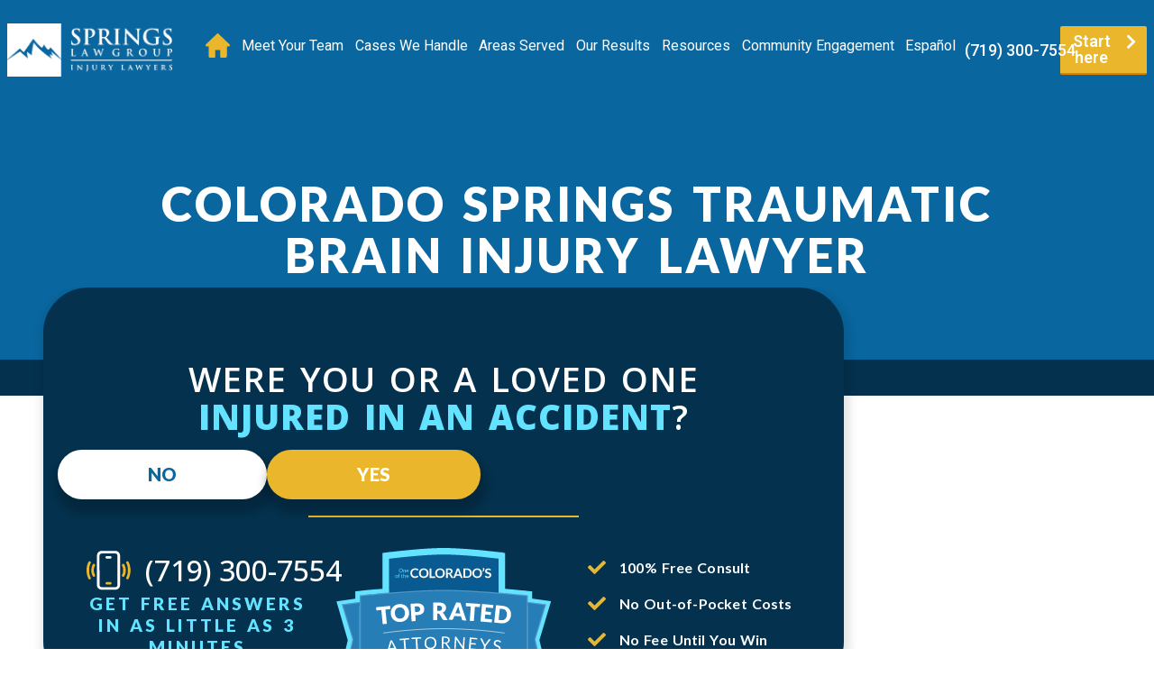

--- FILE ---
content_type: image/svg+xml
request_url: https://springslawgroup.com/wp-content/uploads/2023/11/Small-light-grey-background-image.svg
body_size: 117
content:
<svg xmlns="http://www.w3.org/2000/svg" width="432" height="162" viewBox="0 0 432 162" fill="none"><path opacity="0.05" d="M99.4286 76.0408L0 162L99.4286 99.1837L161.143 152.082V102.49L195.429 128.939L209.143 33.0612L360 158.694L339.429 119.02L366.857 132.245L353.143 102.49L432 158.694L346.286 66.1225L325.714 85.9592L294.857 46.2857L277.714 72.7347L209.143 0L133.714 105.796L99.4286 76.0408Z" fill="#0F6AA1"></path></svg>

--- FILE ---
content_type: image/svg+xml
request_url: https://springslawgroup.com/wp-content/uploads/2022/08/right-image.svg
body_size: 7504
content:
<?xml version="1.0" encoding="utf-8"?>
<!-- Generator: Adobe Illustrator 25.4.1, SVG Export Plug-In . SVG Version: 6.00 Build 0)  -->
<svg version="1.1" id="Слой_1" xmlns="http://www.w3.org/2000/svg" xmlns:xlink="http://www.w3.org/1999/xlink" x="0px" y="0px"
	 viewBox="0 0 391.8 344.3" style="enable-background:new 0 0 391.8 344.3;" xml:space="preserve">
<style type="text/css">
	.st0{fill:#004471;}
	.st1{fill:#085A90;stroke:#63E3FF;stroke-width:12;}
	.st2{fill:#63E3FF;}
	.st3{fill:#085A90;}
	.st4{fill:#277DB6;}
	.st5{fill:none;stroke:#FFFFFF;stroke-width:2;stroke-opacity:0.2;}
	.st6{fill:#FFFFFF;}
	.st7{fill:none;stroke:#FFFFFF;stroke-linecap:round;}
</style>
<g>
	<path class="st0" d="M96.1,19c0,0,60.8,0,100,0s100,0,100,0v280.1l-100,21.9l-100-21.9V19z"/>
	<path class="st1" d="M96.1,19.7l-0.8-6l-5.2,0.7v5.3v289.7v4.8l4.7,1.1l100,22.6l1.3,0.3l1.3-0.3l100-22.6l4.7-1.1v-4.8V19.7v-5.3
		l-5.2-0.7l-0.8,6c0.8-6,0.8-6,0.8-6l0,0l0,0l0,0l-0.1,0c-0.1,0-0.3,0-0.5-0.1c-0.5-0.1-1.1-0.1-2-0.2c-1.8-0.2-4.3-0.5-7.5-0.9
		c-6.3-0.7-15.2-1.7-25.3-2.7C241.2,7.9,216,6,196.1,6S151,7.9,130.9,9.9c-10.1,1-19,1.9-25.3,2.7c-3.2,0.4-5.7,0.7-7.5,0.9
		c-0.9,0.1-1.6,0.2-2,0.2c-0.2,0-0.4,0.1-0.5,0.1l-0.1,0l0,0l0,0l0,0C95.4,13.7,95.4,13.7,96.1,19.7z"/>
	<path class="st2" d="M0,98.1l65.4-9.3l15.2,146.4L3.3,246l17.3-76.3L0,98.1z"/>
	<path class="st2" d="M391.8,98.1L323,88.4L302.2,234l87,12l-18.6-76.5L391.8,98.1z"/>
	<path class="st2" d="M35.3,102h55.8v133l-55.8,6.4V102z"/>
	<path class="st2" d="M357.3,99.6h-55.7V233l58.5,7.9L357.3,99.6z"/>
	<path class="st2" d="M34.4,79.8c0,0,98.3-11,161.5-11c63.2,0,161.5,11,161.5,11v143.3c0,0-98.3-11-161.5-11
		c-63.2,0-161.5,11-161.5,11V79.8z"/>
	<path class="st3" d="M96.1,72.8c0,0,60.8-12.8,100-12.8s100,12.8,100,12.8V228c0,0-60.8-12.8-100-12.8S96.1,228,96.1,228V72.8z"/>
	<path class="st4" d="M9.6,103.6l62.2-8.4l23.3,132.3l-82.4,10.3l16.5-69.3L9.6,103.6z"/>
	<path class="st5" d="M71,96.3l22.9,130.3l-79.9,10l16.1-67.8l0.1-0.3l-0.1-0.3l-19.3-63.8L71,96.3z"/>
	<path class="st4" d="M382.9,103.6l-62.2-8.4L297.1,227l82.7,10.8l-16.5-69.3L382.9,103.6z"/>
	<path class="st5" d="M321.5,96.3l-23.2,129.8l80.2,10.5l-16.1-67.8l-0.1-0.3l0.1-0.3l19.3-63.8L321.5,96.3z"/>
	<path class="st2" d="M42.1,107h54v121l-54-10V107z"/>
	<path class="st5" d="M43.1,108h52v118.8l-52-9.6V108z"/>
	<path class="st2" d="M349.1,107h-53v121l53-10V107z"/>
	<path class="st5" d="M348.1,108h-51v118.8l51-9.6V108z"/>
	<path class="st4" d="M42.4,87c0,0,93.4-10,153.5-10c60.1,0,153.5,10,153.5,10v130c0,0-93.4-10-153.5-10c-60.1,0-153.5,10-153.5,10
		V87z"/>
	<path class="st5" d="M43.4,215.9v-128c0.1,0,0.1,0,0.2,0c0.7-0.1,1.7-0.2,3.1-0.3c2.7-0.3,6.6-0.7,11.4-1.1
		c9.7-0.9,23.2-2.2,38.7-3.4c30.9-2.5,69.2-5,99.2-5s68.3,2.5,99.2,5c15.4,1.2,29,2.5,38.7,3.4c4.8,0.5,8.7,0.9,11.4,1.1
		c1.3,0.1,2.4,0.2,3.1,0.3c0.1,0,0.1,0,0.2,0v128c-0.7-0.1-1.7-0.2-3-0.3c-2.7-0.3-6.6-0.7-11.4-1.1c-9.7-0.9-23.3-2.2-38.7-3.4
		c-30.9-2.5-69.3-5-99.4-5s-68.5,2.5-99.4,5c-15.4,1.3-29,2.5-38.7,3.4c-4.8,0.5-8.7,0.9-11.4,1.1C45.1,215.7,44.1,215.8,43.4,215.9
		z"/>
	<path class="st6" d="M112.4,191.2l-2.3,0.2c-0.3,0-0.5,0-0.7-0.1s-0.3-0.3-0.4-0.5l-2.6-5.1l-9.9,1l-1.6,5.6
		c-0.1,0.2-0.2,0.4-0.3,0.5c-0.2,0.2-0.4,0.3-0.6,0.3l-2.3,0.2l6.8-23.1l3-0.3L112.4,191.2z M97.2,184.5l8.3-0.9l-4.3-8.7
		c-0.3-0.5-0.6-1.2-0.9-2c-0.1,0.4-0.2,0.8-0.2,1.2c-0.1,0.4-0.1,0.7-0.2,1L97.2,184.5z"/>
	<path class="st6" d="M132.6,165.8l0.2,2.5l-7.2,0.6l1.5,19.7l-3,0.3l-1.5-19.7l-7.2,0.6l-0.2-2.5L132.6,165.8z"/>
	<path class="st6" d="M154.5,164l0.2,2.5l-7.2,0.5l1.2,19.7l-3,0.2l-1.2-19.7l-7.2,0.5l-0.2-2.5L154.5,164z"/>
	<path class="st6" d="M182.6,174.6c0,1.7-0.2,3.2-0.7,4.6c-0.5,1.4-1.2,2.6-2.1,3.7s-2.1,1.9-3.4,2.5c-1.3,0.6-2.8,0.9-4.4,1
		c-1.6,0.1-3.1-0.2-4.5-0.7c-1.4-0.5-2.5-1.3-3.5-2.2c-1-1-1.8-2.1-2.3-3.5c-0.6-1.4-0.9-2.9-0.9-4.6c0-1.7,0.2-3.2,0.7-4.6
		c0.5-1.4,1.2-2.6,2.1-3.7c0.9-1,2.1-1.9,3.4-2.5c1.3-0.6,2.8-0.9,4.4-1c1.6-0.1,3.1,0.2,4.5,0.7c1.4,0.5,2.6,1.3,3.5,2.2
		c1,1,1.8,2.1,2.3,3.5C182.3,171.4,182.6,172.9,182.6,174.6z M179.5,174.7c0-1.4-0.3-2.6-0.7-3.7c-0.4-1.1-1-2-1.7-2.7
		c-0.7-0.7-1.5-1.3-2.5-1.7c-1-0.4-2.1-0.5-3.3-0.5c-1.2,0-2.3,0.3-3.2,0.7c-1,0.4-1.8,1-2.4,1.8c-0.7,0.8-1.2,1.7-1.5,2.8
		c-0.3,1.1-0.5,2.3-0.5,3.7c0,1.4,0.3,2.6,0.7,3.7c0.4,1.1,1,2,1.7,2.7c0.7,0.7,1.6,1.3,2.5,1.6c1,0.4,2.1,0.5,3.3,0.5
		c1.2,0,2.3-0.3,3.2-0.7c1-0.4,1.8-1,2.4-1.8c0.7-0.8,1.2-1.7,1.5-2.8C179.4,177.3,179.6,176,179.5,174.7z"/>
	<path class="st6" d="M195.3,175.8l-0.2,9.3l-3-0.1l0.5-22.2l6.3,0.2c1.4,0,2.6,0.2,3.6,0.5c1,0.3,1.9,0.7,2.5,1.3
		c0.7,0.6,1.1,1.2,1.4,2c0.3,0.8,0.4,1.6,0.4,2.6c0,0.8-0.2,1.5-0.4,2.2c-0.3,0.7-0.6,1.3-1.1,1.8c-0.5,0.5-1.1,1-1.8,1.3
		c-0.7,0.4-1.5,0.6-2.3,0.8c0.4,0.2,0.7,0.6,1,1l6.3,9l-2.7-0.1c-0.5,0-0.9-0.2-1.2-0.7l-5.6-8.1c-0.2-0.3-0.4-0.4-0.6-0.5
		c-0.2-0.1-0.5-0.2-0.9-0.2L195.3,175.8z M195.3,173.6l3.2,0.1c0.9,0,1.7-0.1,2.3-0.2c0.7-0.2,1.2-0.5,1.7-0.9
		c0.5-0.4,0.8-0.8,1.1-1.4c0.2-0.5,0.4-1.1,0.4-1.8c0-1.3-0.4-2.3-1.2-3c-0.9-0.7-2.1-1.1-3.9-1.1l-3.3-0.1L195.3,173.6z"/>
	<path class="st6" d="M218,163.2c0.3,0,0.5,0.1,0.6,0.1c0.1,0.1,0.3,0.2,0.4,0.4l11.9,17.6c0-0.3,0-0.5,0-0.8c0-0.3,0-0.5,0-0.7
		l0.9-15.7l2.6,0.2l-1.3,22.2l-1.5-0.1c-0.2,0-0.4-0.1-0.6-0.2c-0.2-0.1-0.3-0.2-0.4-0.4l-11.9-17.6c0,0.3,0,0.5,0,0.8
		c0,0.2,0,0.5,0,0.7l-0.9,15.8l-2.6-0.2l1.3-22.2L218,163.2z"/>
	<path class="st6" d="M257.2,165.9l-0.2,2.4l-10.6-0.9l-0.6,7.4l8.6,0.7l-0.2,2.4l-8.6-0.7l-0.6,7.6l10.6,0.9l-0.2,2.4l-13.7-1.2
		l1.7-22.2L257.2,165.9z"/>
	<path class="st6" d="M272.4,180.7l-0.8,8.8l-3-0.3l0.8-8.8l-6.9-14.2l2.6,0.3c0.3,0,0.5,0.1,0.6,0.3c0.1,0.1,0.3,0.3,0.4,0.5
		l4.3,9.1c0.2,0.4,0.3,0.7,0.4,1.1c0.1,0.3,0.2,0.7,0.3,1c0.1-0.3,0.3-0.6,0.5-0.9c0.2-0.3,0.4-0.6,0.6-1l5.8-8.1
		c0.1-0.2,0.2-0.3,0.4-0.4c0.2-0.1,0.4-0.2,0.7-0.2l2.7,0.3L272.4,180.7z"/>
	<path class="st6" d="M299.9,173.6c-0.1,0.1-0.2,0.3-0.3,0.3c-0.1,0.1-0.2,0.1-0.4,0.1c-0.2,0-0.4-0.1-0.6-0.3
		c-0.2-0.2-0.5-0.4-0.8-0.7c-0.3-0.3-0.7-0.5-1.2-0.7c-0.5-0.2-1.1-0.4-1.8-0.5c-0.7-0.1-1.3-0.1-1.8,0.1c-0.5,0.1-1,0.3-1.4,0.6
		c-0.4,0.3-0.7,0.6-0.9,1c-0.2,0.4-0.3,0.8-0.4,1.3c-0.1,0.6,0,1.1,0.3,1.6c0.3,0.4,0.6,0.8,1.1,1.2c0.5,0.3,1,0.7,1.6,1
		c0.6,0.3,1.2,0.6,1.9,0.9c0.6,0.3,1.3,0.6,1.9,1c0.6,0.4,1.1,0.8,1.6,1.3c0.5,0.5,0.8,1.1,1,1.7c0.2,0.7,0.3,1.5,0.2,2.4
		c-0.1,1-0.4,1.9-0.8,2.7c-0.4,0.8-1,1.5-1.7,2c-0.7,0.6-1.5,1-2.5,1.2c-1,0.3-2,0.3-3.2,0.2c-1.4-0.2-2.7-0.6-3.8-1.2
		c-1.1-0.7-2.1-1.5-2.8-2.5l1-1.3c0.1-0.1,0.2-0.2,0.3-0.2c0.1-0.1,0.3-0.1,0.4-0.1c0.2,0,0.5,0.2,0.7,0.4c0.3,0.3,0.6,0.5,1,0.9
		c0.4,0.3,0.9,0.6,1.4,0.9c0.6,0.3,1.3,0.5,2.1,0.6c0.7,0.1,1.4,0.1,1.9-0.1c0.6-0.1,1.1-0.4,1.5-0.7c0.4-0.3,0.8-0.7,1-1.2
		c0.3-0.5,0.4-1,0.5-1.6c0.1-0.7,0-1.2-0.3-1.7c-0.3-0.5-0.6-0.9-1.1-1.2c-0.5-0.3-1-0.7-1.6-0.9c-0.6-0.3-1.2-0.6-1.9-0.8
		c-0.6-0.3-1.3-0.6-1.9-1c-0.6-0.4-1.1-0.8-1.6-1.3c-0.4-0.5-0.8-1.1-1-1.8c-0.2-0.7-0.3-1.5-0.2-2.5c0.1-0.8,0.3-1.5,0.7-2.2
		c0.4-0.7,0.9-1.3,1.5-1.8c0.6-0.5,1.4-0.9,2.3-1.1c0.9-0.2,1.9-0.3,3-0.2c1.2,0.1,2.3,0.5,3.3,1c1,0.5,1.8,1.2,2.5,2L299.9,173.6z"
		/>
	<path class="st6" d="M97.8,106.5l0.6,5.9l-9,0.9l2.6,26.2l-7.5,0.7L81.9,114l-9,0.9l-0.6-5.9L97.8,106.5z"/>
	<path class="st6" d="M132.6,118.3c0.2,2.3,0,4.5-0.7,6.6c-0.6,2.1-1.6,3.9-3,5.5c-1.3,1.6-3,2.9-5,3.9c-2,1-4.2,1.6-6.7,1.8
		c-2.5,0.2-4.8,0-6.9-0.7s-4-1.7-5.6-3c-1.6-1.4-2.9-3-3.8-5c-1-1.9-1.5-4.1-1.7-6.4c-0.2-2.3,0-4.5,0.7-6.6c0.6-2.1,1.6-3.9,3-5.5
		c1.4-1.6,3-2.9,5-3.9c2-1,4.2-1.6,6.7-1.8c2.5-0.2,4.8,0,6.9,0.7c2.1,0.7,4,1.7,5.6,3c1.6,1.4,2.8,3,3.8,4.9
		C131.9,113.9,132.4,116,132.6,118.3z M125,118.9c-0.1-1.6-0.4-3-1-4.2c-0.5-1.2-1.2-2.3-2.1-3.1c-0.8-0.8-1.8-1.4-3-1.8
		c-1.2-0.4-2.4-0.5-3.9-0.4c-1.4,0.1-2.7,0.5-3.8,1c-1.1,0.6-2,1.3-2.7,2.3c-0.7,0.9-1.2,2.1-1.5,3.4c-0.3,1.3-0.4,2.7-0.3,4.3
		c0.1,1.6,0.5,3,1,4.3c0.5,1.2,1.2,2.3,2,3.1c0.9,0.8,1.9,1.4,3,1.8c1.2,0.4,2.5,0.5,3.9,0.4c1.4-0.1,2.7-0.4,3.8-1
		c1.1-0.6,2-1.3,2.7-2.3c0.7-0.9,1.2-2.1,1.5-3.4C125,122,125.1,120.5,125,118.9z"/>
	<path class="st6" d="M144.1,123.6l0.6,10.8l-7.5,0.5l-1.9-32.2l11.4-0.7c2.3-0.1,4.2,0,5.9,0.5c1.7,0.4,3.1,1.1,4.2,2
		c1.1,0.9,2,1.9,2.5,3.2c0.6,1.3,0.9,2.6,1,4.1c0.1,1.6-0.1,3.1-0.5,4.5s-1.2,2.6-2.2,3.6c-1,1-2.3,1.9-3.9,2.5
		c-1.6,0.6-3.5,1-5.7,1.1L144.1,123.6z M143.7,117.9l3.9-0.2c1.9-0.1,3.3-0.7,4.1-1.6c0.8-1,1.1-2.3,1-4c0-0.7-0.2-1.4-0.5-2
		c-0.3-0.6-0.6-1.1-1.1-1.5c-0.5-0.4-1.1-0.7-1.8-0.9c-0.7-0.2-1.5-0.3-2.5-0.2l-3.9,0.2L143.7,117.9z"/>
	<path class="st6" d="M184.1,120.8l0.1,11.9l-7.5,0l-0.1-32.3l10.5,0c2.3,0,4.3,0.2,6,0.7c1.7,0.5,3,1.1,4,2c1.1,0.9,1.8,1.9,2.3,3
		c0.5,1.2,0.7,2.4,0.7,3.8c0,1-0.1,2-0.4,3c-0.3,0.9-0.7,1.8-1.3,2.6c-0.5,0.8-1.2,1.5-2,2.1c-0.8,0.6-1.7,1.1-2.8,1.5
		c0.5,0.2,1,0.6,1.4,0.9c0.4,0.4,0.8,0.8,1.2,1.3l6.9,11.2l-6.8,0c-1.3,0-2.2-0.5-2.7-1.4l-5.4-9.3c-0.2-0.4-0.5-0.7-0.8-0.9
		c-0.3-0.2-0.8-0.3-1.3-0.3L184.1,120.8z M184.1,115.7l3,0c1,0,1.9-0.1,2.6-0.4c0.7-0.3,1.3-0.6,1.8-1.1c0.5-0.5,0.8-1,1-1.6
		c0.2-0.6,0.3-1.3,0.3-2c0-1.4-0.5-2.5-1.4-3.3c-0.9-0.8-2.3-1.2-4.3-1.2l-3,0L184.1,115.7z"/>
	<path class="st6" d="M237.3,133.5l-5.8-0.3c-0.6,0-1.2-0.2-1.6-0.5c-0.4-0.3-0.7-0.7-0.8-1.2l-1.6-5.7l-12.3-0.6l-2.2,5.5
		c-0.2,0.4-0.5,0.8-0.9,1.1c-0.4,0.3-1,0.4-1.6,0.4l-5.8-0.3l14-31.6l7.7,0.4L237.3,133.5z M217.2,120.2l8.8,0.4l-2.5-9
		c-0.2-0.6-0.4-1.2-0.6-2c-0.2-0.8-0.4-1.6-0.6-2.5c-0.3,0.9-0.6,1.7-0.9,2.5c-0.3,0.8-0.6,1.4-0.8,2L217.2,120.2z"/>
	<path class="st6" d="M262.3,102.9l-0.4,5.9l-9.1-0.6l-1.9,26.3l-7.5-0.5l1.9-26.3l-9.1-0.6l0.4-5.9L262.3,102.9z"/>
	<path class="st6" d="M286.6,104.9l-0.5,5.7l-13.2-1.2l-0.7,7.5l10.1,0.9l-0.5,5.5l-10.1-0.9l-0.7,7.7l13.2,1.2l-0.5,5.7l-20.7-1.8
		l2.8-32.2L286.6,104.9z"/>
	<path class="st6" d="M318.8,124.2c-0.2,2.3-0.9,4.4-1.9,6.3c-1,1.9-2.3,3.4-3.9,4.7c-1.6,1.3-3.5,2.2-5.6,2.8
		c-2.1,0.6-4.4,0.7-6.9,0.5l-12.5-1.3l3.4-32.1l12.5,1.3c2.5,0.3,4.7,0.9,6.7,1.9c2,1,3.6,2.3,4.9,3.9s2.3,3.4,2.8,5.4
		C318.9,119.8,319.1,121.9,318.8,124.2z M311.2,123.4c0.2-1.6,0.1-3-0.2-4.4c-0.3-1.3-0.8-2.5-1.4-3.4c-0.7-1-1.5-1.8-2.6-2.3
		c-1.1-0.6-2.3-1-3.7-1.1l-5-0.5l-2.2,20.6l5,0.5c1.4,0.1,2.7,0,3.9-0.3c1.2-0.4,2.2-1,3-1.8c0.9-0.8,1.6-1.8,2.1-3.1
		C310.7,126.5,311,125,311.2,123.4z"/>
	<path class="st7" d="M85.9,156.5c0,0,51-8,110.2-8s110.3,8,110.3,8"/>
	<path class="st2" d="M121.2,41.4c0,0.5-0.1,1-0.3,1.5c-0.2,0.4-0.4,0.8-0.7,1.2s-0.7,0.6-1.1,0.8c-0.4,0.2-0.9,0.3-1.4,0.3
		c-0.5,0-1-0.1-1.4-0.3c-0.4-0.2-0.8-0.4-1.1-0.8c-0.3-0.3-0.5-0.7-0.7-1.2c-0.2-0.5-0.3-0.9-0.3-1.5c0-0.5,0.1-1,0.3-1.5
		c0.2-0.5,0.4-0.8,0.7-1.2c0.3-0.3,0.7-0.6,1.1-0.8c0.4-0.2,0.9-0.3,1.4-0.3c0.5,0,1,0.1,1.4,0.3c0.4,0.2,0.8,0.4,1.1,0.8
		c0.3,0.3,0.6,0.7,0.7,1.2C121.1,40.4,121.2,40.9,121.2,41.4z M120.2,41.4c0-0.4-0.1-0.8-0.2-1.2c-0.1-0.4-0.3-0.6-0.5-0.9
		c-0.2-0.2-0.5-0.4-0.8-0.6c-0.3-0.1-0.7-0.2-1.1-0.2c-0.4,0-0.7,0.1-1,0.2c-0.3,0.1-0.6,0.3-0.8,0.6c-0.2,0.2-0.4,0.5-0.5,0.9
		c-0.1,0.3-0.2,0.7-0.2,1.2c0,0.4,0.1,0.8,0.2,1.2c0.1,0.3,0.3,0.6,0.5,0.9c0.2,0.2,0.5,0.4,0.8,0.6c0.3,0.1,0.7,0.2,1,0.2
		c0.4,0,0.7-0.1,1.1-0.2c0.3-0.1,0.6-0.3,0.8-0.6c0.2-0.2,0.4-0.5,0.5-0.9C120.1,42.3,120.2,41.9,120.2,41.4z M122.3,45v-5.1h0.5
		c0.1,0,0.2,0.1,0.2,0.2l0.1,0.5c0.2-0.2,0.5-0.4,0.7-0.6c0.3-0.2,0.6-0.2,0.9-0.2c0.3,0,0.5,0,0.7,0.1c0.2,0.1,0.4,0.2,0.5,0.4
		c0.1,0.2,0.3,0.4,0.3,0.6c0.1,0.2,0.1,0.5,0.1,0.8V45h-0.9v-3.2c0-0.4-0.1-0.7-0.3-0.9c-0.2-0.2-0.4-0.3-0.8-0.3
		c-0.3,0-0.5,0.1-0.7,0.2c-0.2,0.1-0.4,0.3-0.6,0.5V45H122.3z M129.9,39.9c0.3,0,0.6,0.1,0.8,0.2c0.3,0.1,0.5,0.2,0.7,0.4
		c0.2,0.2,0.3,0.4,0.4,0.7c0.1,0.3,0.2,0.6,0.2,1c0,0.1,0,0.2,0,0.3c0,0-0.1,0.1-0.2,0.1h-3.4c0,0.3,0,0.6,0.1,0.8
		c0.1,0.2,0.2,0.4,0.3,0.6c0.1,0.2,0.3,0.3,0.5,0.4c0.2,0.1,0.4,0.1,0.7,0.1c0.2,0,0.4,0,0.6-0.1c0.2-0.1,0.3-0.1,0.4-0.2
		c0.1-0.1,0.2-0.1,0.3-0.2c0.1-0.1,0.1-0.1,0.2-0.1c0.1,0,0.1,0,0.2,0.1l0.2,0.3c-0.1,0.1-0.2,0.2-0.4,0.3c-0.2,0.1-0.3,0.2-0.5,0.2
		c-0.2,0.1-0.4,0.1-0.5,0.1c-0.2,0-0.4,0-0.6,0c-0.3,0-0.7-0.1-1-0.2c-0.3-0.1-0.5-0.3-0.8-0.5c-0.2-0.2-0.4-0.5-0.5-0.8
		c-0.1-0.3-0.2-0.7-0.2-1.2c0-0.4,0.1-0.7,0.2-1c0.1-0.3,0.3-0.6,0.5-0.8c0.2-0.2,0.5-0.4,0.7-0.5C129.2,39.9,129.5,39.9,129.9,39.9
		z M129.9,40.5c-0.4,0-0.8,0.1-1,0.4c-0.2,0.2-0.4,0.6-0.5,1h2.8c0-0.2,0-0.4-0.1-0.6c-0.1-0.2-0.1-0.3-0.2-0.4
		c-0.1-0.1-0.2-0.2-0.4-0.3C130.3,40.5,130.1,40.5,129.9,40.5z M109.8,49.9c0.4,0,0.7,0.1,1,0.2c0.3,0.1,0.6,0.3,0.8,0.5
		c0.2,0.2,0.4,0.5,0.5,0.8c0.1,0.3,0.2,0.7,0.2,1.1c0,0.4-0.1,0.8-0.2,1.1c-0.1,0.3-0.3,0.6-0.5,0.8c-0.2,0.2-0.5,0.4-0.8,0.5
		c-0.3,0.1-0.6,0.2-1,0.2s-0.7-0.1-1-0.2c-0.3-0.1-0.6-0.3-0.8-0.5c-0.2-0.2-0.4-0.5-0.5-0.8c-0.1-0.3-0.2-0.7-0.2-1.1
		c0-0.4,0.1-0.8,0.2-1.1c0.1-0.3,0.3-0.6,0.5-0.8c0.2-0.2,0.5-0.4,0.8-0.5C109.1,49.9,109.4,49.9,109.8,49.9z M109.8,54.4
		c0.5,0,0.9-0.2,1.1-0.5c0.2-0.3,0.4-0.8,0.4-1.4c0-0.6-0.1-1.1-0.4-1.4c-0.2-0.3-0.6-0.5-1.1-0.5c-0.3,0-0.5,0-0.7,0.1
		s-0.3,0.2-0.5,0.4c-0.1,0.2-0.2,0.4-0.3,0.6c-0.1,0.2-0.1,0.5-0.1,0.8c0,0.3,0,0.6,0.1,0.8c0.1,0.2,0.2,0.4,0.3,0.6
		c0.1,0.2,0.3,0.3,0.5,0.4S109.6,54.4,109.8,54.4z M113.5,55v-4.3l-0.6-0.1c-0.1,0-0.1,0-0.2-0.1c0,0-0.1-0.1-0.1-0.2V50h0.8v-0.5
		c0-0.3,0-0.5,0.1-0.8c0.1-0.2,0.2-0.4,0.4-0.6c0.2-0.2,0.3-0.3,0.6-0.4c0.2-0.1,0.5-0.1,0.7-0.1c0.2,0,0.4,0,0.6,0.1l0,0.4
		c0,0.1,0,0.1-0.1,0.1c-0.1,0-0.1,0-0.2,0h-0.2c-0.2,0-0.3,0-0.4,0.1c-0.1,0-0.2,0.1-0.3,0.2c-0.1,0.1-0.2,0.2-0.2,0.4
		c0,0.1-0.1,0.3-0.1,0.5V50h1.5v0.6h-1.4V55H113.5z M120.1,55.1c-0.4,0-0.7-0.1-0.9-0.3c-0.2-0.2-0.3-0.5-0.3-1v-3.1h-0.6
		c-0.1,0-0.1,0-0.1,0c0,0-0.1-0.1-0.1-0.1v-0.4l0.8-0.1l0.2-1.6c0,0,0-0.1,0.1-0.1c0,0,0.1,0,0.1,0h0.4V50h1.5v0.6h-1.5v3
		c0,0.2,0.1,0.4,0.2,0.5c0.1,0.1,0.2,0.2,0.4,0.2c0.1,0,0.2,0,0.2,0c0.1,0,0.1-0.1,0.2-0.1c0.1,0,0.1-0.1,0.1-0.1c0,0,0.1,0,0.1,0
		c0,0,0.1,0,0.1,0.1l0.3,0.4c-0.2,0.1-0.3,0.3-0.6,0.3C120.6,55,120.4,55.1,120.1,55.1z M122.3,55v-7.4h0.9v3
		c0.2-0.2,0.5-0.4,0.7-0.6c0.3-0.1,0.6-0.2,0.9-0.2c0.3,0,0.5,0,0.7,0.1c0.2,0.1,0.4,0.2,0.5,0.4c0.1,0.2,0.3,0.4,0.3,0.6
		c0.1,0.2,0.1,0.5,0.1,0.8V55h-0.9v-3.2c0-0.4-0.1-0.7-0.3-0.9c-0.2-0.2-0.4-0.3-0.8-0.3c-0.3,0-0.5,0.1-0.7,0.2
		c-0.2,0.1-0.4,0.3-0.6,0.5V55H122.3z M129.9,49.9c0.3,0,0.6,0.1,0.8,0.2c0.3,0.1,0.5,0.2,0.7,0.4c0.2,0.2,0.3,0.4,0.4,0.7
		c0.1,0.3,0.2,0.6,0.2,1c0,0.1,0,0.2,0,0.3c0,0-0.1,0.1-0.2,0.1h-3.4c0,0.3,0,0.6,0.1,0.8c0.1,0.2,0.2,0.4,0.3,0.6
		c0.1,0.2,0.3,0.3,0.5,0.4c0.2,0.1,0.4,0.1,0.7,0.1c0.2,0,0.4,0,0.6-0.1c0.2-0.1,0.3-0.1,0.4-0.2c0.1-0.1,0.2-0.1,0.3-0.2
		c0.1-0.1,0.1-0.1,0.2-0.1c0.1,0,0.1,0,0.2,0.1l0.2,0.3c-0.1,0.1-0.2,0.2-0.4,0.3c-0.2,0.1-0.3,0.2-0.5,0.2
		c-0.2,0.1-0.4,0.1-0.5,0.1c-0.2,0-0.4,0.1-0.6,0.1c-0.3,0-0.7-0.1-1-0.2c-0.3-0.1-0.5-0.3-0.8-0.5c-0.2-0.2-0.4-0.5-0.5-0.8
		c-0.1-0.3-0.2-0.7-0.2-1.2c0-0.4,0.1-0.7,0.2-1c0.1-0.3,0.3-0.6,0.5-0.8c0.2-0.2,0.5-0.4,0.7-0.5C129.2,49.9,129.5,49.9,129.9,49.9
		z M129.9,50.5c-0.4,0-0.8,0.1-1,0.4c-0.2,0.2-0.4,0.6-0.5,1h2.8c0-0.2,0-0.4-0.1-0.6c-0.1-0.2-0.1-0.3-0.2-0.4
		c-0.1-0.1-0.2-0.2-0.4-0.3C130.3,50.5,130.1,50.5,129.9,50.5z"/>
	<path class="st6" d="M147.9,50.9c0.2,0,0.3,0.1,0.5,0.2l1.3,1.4c-0.7,0.9-1.6,1.5-2.6,2c-1,0.5-2.3,0.7-3.7,0.7
		c-1.3,0-2.4-0.2-3.5-0.7c-1-0.4-1.9-1.1-2.6-1.8s-1.3-1.7-1.7-2.8c-0.4-1.1-0.6-2.3-0.6-3.6c0-1.3,0.2-2.5,0.6-3.6
		c0.4-1.1,1-2,1.8-2.8s1.7-1.4,2.8-1.8c1.1-0.4,2.3-0.7,3.6-0.7c1.3,0,2.4,0.2,3.4,0.6c1,0.4,1.8,1,2.5,1.6l-1.1,1.5
		c-0.1,0.1-0.1,0.2-0.3,0.3c-0.1,0.1-0.2,0.1-0.4,0.1c-0.2,0-0.4-0.1-0.6-0.2c-0.2-0.1-0.4-0.3-0.7-0.5s-0.7-0.3-1.1-0.5
		c-0.4-0.1-1-0.2-1.7-0.2c-0.8,0-1.6,0.1-2.3,0.4c-0.7,0.3-1.3,0.7-1.8,1.2c-0.5,0.5-0.9,1.2-1.2,1.9c-0.3,0.8-0.4,1.6-0.4,2.5
		c0,1,0.1,1.8,0.4,2.6c0.3,0.8,0.7,1.4,1.1,1.9s1,0.9,1.7,1.2c0.6,0.3,1.3,0.4,2.1,0.4c0.4,0,0.8,0,1.2-0.1c0.4,0,0.7-0.1,1-0.2
		c0.3-0.1,0.6-0.2,0.9-0.4c0.3-0.2,0.5-0.4,0.8-0.6c0.1-0.1,0.2-0.1,0.3-0.2C147.7,50.9,147.7,50.9,147.9,50.9z M168.2,46.3
		c0,1.3-0.2,2.5-0.6,3.5c-0.4,1.1-1,2-1.8,2.8c-0.8,0.8-1.7,1.4-2.8,1.9c-1.1,0.4-2.3,0.7-3.6,0.7c-1.3,0-2.5-0.2-3.6-0.7
		c-1.1-0.4-2-1.1-2.8-1.9c-0.8-0.8-1.4-1.7-1.8-2.8c-0.4-1.1-0.6-2.3-0.6-3.5c0-1.3,0.2-2.4,0.6-3.5c0.4-1.1,1-2,1.8-2.8
		c0.8-0.8,1.7-1.4,2.8-1.8c1.1-0.4,2.3-0.7,3.6-0.7c1.3,0,2.5,0.2,3.6,0.7c1.1,0.4,2,1.1,2.8,1.9c0.8,0.8,1.4,1.7,1.8,2.8
		C168,43.9,168.2,45.1,168.2,46.3z M164.9,46.3c0-1-0.1-1.8-0.4-2.6c-0.2-0.8-0.6-1.4-1.1-1.9s-1-0.9-1.7-1.2
		c-0.7-0.3-1.4-0.4-2.3-0.4c-0.8,0-1.6,0.1-2.3,0.4s-1.3,0.7-1.7,1.2c-0.5,0.5-0.8,1.2-1.1,1.9c-0.3,0.8-0.4,1.6-0.4,2.6
		s0.1,1.8,0.4,2.6c0.3,0.8,0.6,1.4,1.1,1.9c0.5,0.5,1.1,0.9,1.7,1.2c0.7,0.3,1.4,0.4,2.3,0.4c0.8,0,1.6-0.1,2.3-0.4
		c0.7-0.3,1.3-0.7,1.7-1.2c0.5-0.5,0.8-1.2,1.1-1.9C164.7,48.1,164.9,47.3,164.9,46.3z M173.5,52.3h6.9V55h-10.2V37.6h3.2V52.3z
		 M197.9,46.3c0,1.3-0.2,2.5-0.6,3.5c-0.4,1.1-1,2-1.8,2.8c-0.8,0.8-1.7,1.4-2.8,1.9c-1.1,0.4-2.3,0.7-3.6,0.7s-2.5-0.2-3.6-0.7
		c-1.1-0.4-2-1.1-2.8-1.9c-0.8-0.8-1.4-1.7-1.8-2.8c-0.4-1.1-0.6-2.3-0.6-3.5c0-1.3,0.2-2.4,0.6-3.5c0.4-1.1,1-2,1.8-2.8
		c0.8-0.8,1.7-1.4,2.8-1.8c1.1-0.4,2.3-0.7,3.6-0.7s2.5,0.2,3.6,0.7c1.1,0.4,2,1.1,2.8,1.9c0.8,0.8,1.4,1.7,1.8,2.8
		C197.7,43.9,197.9,45.1,197.9,46.3z M194.6,46.3c0-1-0.1-1.8-0.4-2.6c-0.2-0.8-0.6-1.4-1.1-1.9s-1-0.9-1.7-1.2
		c-0.7-0.3-1.4-0.4-2.3-0.4c-0.8,0-1.6,0.1-2.3,0.4c-0.7,0.3-1.3,0.7-1.7,1.2c-0.5,0.5-0.8,1.2-1.1,1.9c-0.3,0.8-0.4,1.6-0.4,2.6
		s0.1,1.8,0.4,2.6c0.3,0.8,0.6,1.4,1.1,1.9c0.5,0.5,1.1,0.9,1.7,1.2c0.7,0.3,1.4,0.4,2.3,0.4c0.8,0,1.6-0.1,2.3-0.4
		c0.7-0.3,1.3-0.7,1.7-1.2c0.5-0.5,0.8-1.2,1.1-1.9C194.4,48.1,194.6,47.3,194.6,46.3z M203.3,48.2V55H200V37.6h5.3
		c1.2,0,2.2,0.1,3,0.4c0.8,0.2,1.5,0.6,2.1,1c0.5,0.4,0.9,1,1.2,1.6c0.3,0.6,0.4,1.3,0.4,2c0,0.6-0.1,1.1-0.3,1.7
		c-0.2,0.5-0.4,1-0.7,1.4c-0.3,0.4-0.7,0.8-1.2,1.1c-0.5,0.3-1,0.6-1.6,0.8c0.4,0.2,0.8,0.6,1.1,1l4.3,6.4h-2.9
		c-0.3,0-0.5-0.1-0.7-0.2c-0.2-0.1-0.4-0.3-0.5-0.5l-3.6-5.6c-0.1-0.2-0.3-0.4-0.5-0.4c-0.2-0.1-0.4-0.1-0.7-0.1H203.3z M203.3,45.9
		h2c0.6,0,1.1-0.1,1.6-0.2c0.5-0.2,0.8-0.4,1.1-0.6c0.3-0.3,0.5-0.6,0.7-1s0.2-0.8,0.2-1.2c0-0.9-0.3-1.6-0.9-2
		c-0.6-0.5-1.5-0.7-2.7-0.7h-2.1V45.9z M230.4,55h-2.5c-0.3,0-0.5-0.1-0.7-0.2c-0.2-0.1-0.3-0.3-0.4-0.5l-1.3-3.5h-7.2l-1.3,3.5
		c-0.1,0.2-0.2,0.4-0.4,0.5c-0.2,0.2-0.4,0.2-0.7,0.2h-2.5l6.8-17.4h3.3L230.4,55z M219.2,48.4h5.5l-2.1-5.8
		c-0.1-0.3-0.2-0.6-0.3-0.9c-0.1-0.4-0.2-0.7-0.3-1.1c-0.1,0.4-0.2,0.8-0.3,1.1c-0.1,0.4-0.2,0.7-0.3,0.9L219.2,48.4z M247.1,46.3
		c0,1.3-0.2,2.4-0.6,3.5c-0.4,1.1-1,2-1.8,2.7c-0.8,0.8-1.7,1.4-2.8,1.8c-1.1,0.4-2.3,0.6-3.6,0.6h-6.6V37.6h6.6
		c1.3,0,2.5,0.2,3.6,0.6c1.1,0.4,2,1,2.8,1.8c0.8,0.8,1.4,1.7,1.8,2.7C246.9,43.9,247.1,45.1,247.1,46.3z M243.8,46.3
		c0-1-0.1-1.8-0.4-2.6c-0.3-0.8-0.6-1.4-1.1-1.9c-0.5-0.5-1-0.9-1.7-1.2c-0.7-0.3-1.4-0.4-2.3-0.4H235v12.2h3.4
		c0.8,0,1.6-0.1,2.3-0.4c0.7-0.3,1.3-0.7,1.7-1.2c0.5-0.5,0.8-1.2,1.1-1.9C243.7,48.1,243.8,47.3,243.8,46.3z M265.8,46.3
		c0,1.3-0.2,2.5-0.6,3.5c-0.4,1.1-1,2-1.8,2.8c-0.8,0.8-1.7,1.4-2.8,1.9c-1.1,0.4-2.3,0.7-3.6,0.7c-1.3,0-2.5-0.2-3.6-0.7
		c-1.1-0.4-2-1.1-2.8-1.9c-0.8-0.8-1.4-1.7-1.8-2.8c-0.4-1.1-0.6-2.3-0.6-3.5c0-1.3,0.2-2.4,0.6-3.5c0.4-1.1,1-2,1.8-2.8
		c0.8-0.8,1.7-1.4,2.8-1.8c1.1-0.4,2.3-0.7,3.6-0.7c1.3,0,2.5,0.2,3.6,0.7c1.1,0.4,2,1.1,2.8,1.9c0.8,0.8,1.4,1.7,1.8,2.8
		C265.6,43.9,265.8,45.1,265.8,46.3z M262.5,46.3c0-1-0.1-1.8-0.4-2.6c-0.2-0.8-0.6-1.4-1.1-1.9c-0.5-0.5-1-0.9-1.7-1.2
		c-0.7-0.3-1.4-0.4-2.3-0.4s-1.6,0.1-2.3,0.4s-1.3,0.7-1.7,1.2c-0.5,0.5-0.8,1.2-1.1,1.9c-0.3,0.8-0.4,1.6-0.4,2.6s0.1,1.8,0.4,2.6
		c0.3,0.8,0.6,1.4,1.1,1.9c0.5,0.5,1.1,0.9,1.7,1.2c0.7,0.3,1.4,0.4,2.3,0.4s1.6-0.1,2.3-0.4c0.7-0.3,1.3-0.7,1.7-1.2
		c0.5-0.5,0.8-1.2,1.1-1.9C262.4,48.1,262.5,47.3,262.5,46.3z M269.3,36.6c0.3,0.4,0.5,0.9,0.6,1.3c0.1,0.4,0.2,0.9,0.2,1.3
		c0,0.8-0.2,1.6-0.6,2.3c-0.4,0.7-1,1.4-1.7,2l-0.9-0.6c-0.1,0-0.1-0.1-0.2-0.2c0-0.1,0-0.1,0-0.2c0-0.2,0.1-0.3,0.2-0.4
		c0.1-0.1,0.2-0.3,0.3-0.4c0.1-0.2,0.2-0.3,0.3-0.5c0.1-0.2,0.2-0.4,0.2-0.6c0.1-0.2,0.1-0.5,0.1-0.7c0-0.3,0-0.6-0.1-0.9
		c-0.1-0.3-0.2-0.6-0.4-1c-0.1-0.1-0.1-0.2-0.1-0.3c0-0.3,0.1-0.4,0.4-0.5L269.3,36.6z M281.6,40.8c-0.1,0.2-0.2,0.3-0.3,0.4
		c-0.1,0.1-0.2,0.1-0.4,0.1s-0.3-0.1-0.5-0.2c-0.2-0.1-0.4-0.3-0.7-0.4c-0.3-0.2-0.6-0.3-1-0.4c-0.4-0.1-0.8-0.2-1.3-0.2
		c-0.4,0-0.8,0.1-1.2,0.2c-0.3,0.1-0.6,0.3-0.8,0.4c-0.2,0.2-0.4,0.4-0.5,0.7c-0.1,0.3-0.2,0.6-0.2,0.9c0,0.4,0.1,0.7,0.3,1
		c0.2,0.3,0.5,0.5,0.9,0.7c0.4,0.2,0.8,0.4,1.3,0.5c0.5,0.2,1,0.3,1.5,0.5c0.5,0.2,1,0.4,1.5,0.6c0.5,0.2,0.9,0.5,1.3,0.9
		c0.4,0.3,0.7,0.8,0.9,1.3c0.2,0.5,0.3,1.1,0.3,1.8c0,0.8-0.1,1.5-0.4,2.2c-0.3,0.7-0.7,1.3-1.2,1.8c-0.5,0.5-1.1,0.9-1.9,1.2
		c-0.7,0.3-1.6,0.4-2.6,0.4c-0.6,0-1.1-0.1-1.6-0.2c-0.5-0.1-1.1-0.3-1.5-0.5c-0.5-0.2-0.9-0.4-1.4-0.7c-0.4-0.3-0.8-0.6-1.1-0.9
		l0.9-1.5c0.1-0.1,0.2-0.2,0.3-0.3c0.1-0.1,0.3-0.1,0.4-0.1c0.2,0,0.4,0.1,0.6,0.3c0.2,0.2,0.5,0.3,0.8,0.5c0.3,0.2,0.7,0.4,1.1,0.6
		c0.4,0.2,0.9,0.2,1.5,0.2c0.9,0,1.6-0.2,2.1-0.6c0.5-0.4,0.8-1.1,0.8-1.9c0-0.5-0.1-0.8-0.3-1.1c-0.2-0.3-0.5-0.5-0.9-0.7
		c-0.4-0.2-0.8-0.4-1.3-0.5s-1-0.3-1.5-0.4c-0.5-0.2-1-0.4-1.5-0.6c-0.5-0.2-0.9-0.5-1.3-0.9s-0.7-0.8-0.9-1.3
		c-0.2-0.5-0.3-1.2-0.3-2c0-0.6,0.1-1.2,0.4-1.8c0.3-0.6,0.6-1.1,1.1-1.6c0.5-0.5,1.1-0.8,1.8-1.1c0.7-0.3,1.5-0.4,2.4-0.4
		c1,0,2,0.2,2.8,0.5c0.9,0.3,1.6,0.8,2.2,1.3L281.6,40.8z"/>
	<path class="st6" d="M158.1,240.8c-3.7,0-7.3,0-10.9,0c0-1.5,0-3,0-4.5c0.2,0,0.4,0,0.6,0c4.7,0,9.4,0,14.1,0
		c0.6,0,0.8,0.2,0.8,0.8c0.3,2.9,0,5.7-1,8.4c-1.7,4.3-5,7-9.4,8.4c-8.2,2.5-17.2-1.6-20.7-9.3c-3.1-6.9-1.2-14.8,4.9-19.6
		c5.2-4.1,11-4.9,17.1-2.5c1.9,0.7,3.5,1.9,4.9,3.3c-1.1,1-2.1,2.1-3.1,3.1c-0.9-0.6-1.8-1.3-2.8-1.8c-7.5-3.9-16.7,1.1-17.4,9.5
		c-0.5,5.1,1.4,9.1,5.7,11.9c4.1,2.7,10.7,2.4,14.5-1.3C157,245.3,157.8,243.2,158.1,240.8z"/>
	<path class="st6" d="M227.7,235.5c0-0.7,0-1.3,0-1.9c1.5,0,2.9,0,4.4,0c0,0.3,0,0.5,0,0.7c0,6.3,0,12.6,0,18.9
		c0,2.8-0.6,5.4-2.4,7.6c-1.5,1.9-3.5,2.8-5.8,3.2c-3.8,0.6-7.2-0.4-9.8-3.4c-0.7-0.8-1.2-1.8-1.9-2.8c1.5-0.6,2.8-1.2,4-1.7
		c0.5,0.7,1,1.5,1.6,2.1c1.8,1.8,3.9,2.1,6.3,1.3c2.3-0.8,3.2-2.6,3.5-4.9c0.1-0.9,0-1.8,0-2.7c-0.2,0.1-0.2,0.1-0.3,0.2
		c-2.7,2.7-5.9,2.9-9.2,1.5c-4.4-1.7-6.9-6-6.6-10.7c0.2-4.4,3.4-8.4,7.8-9.7c3-0.8,5.7-0.4,8,1.9
		C227.4,235.3,227.5,235.3,227.7,235.5z M216.2,243.7c0,1.4,0.3,2.7,1.1,3.9c1.3,1.9,3.1,2.8,5.4,2.7c2.2-0.2,3.7-1.3,4.6-3.2
		c1.1-2.4,1.1-4.8-0.2-7.1c-1.7-2.9-5.3-3.7-8.1-1.8C217,239.5,216.2,241.5,216.2,243.7z"/>
	<path class="st6" d="M198.8,254.5c-6.2-0.1-10.9-4.8-10.8-10.9c0.1-6,4.9-10.7,10.9-10.6c6.1,0.1,10.8,4.9,10.8,10.9
		C209.5,249.8,204.7,254.6,198.8,254.5z M198.8,237.2c0-0.1,0-0.1-0.1-0.2c-1,0.3-2,0.5-2.9,1c-2.4,1.3-3.6,4.1-3.1,7.1
		c0.4,2.4,1.7,4.1,4,4.9c2.1,0.8,4.2,0.4,5.9-1.1c1.9-1.6,2.4-3.8,2.1-6.1C204.5,239.5,201.9,237.2,198.8,237.2z"/>
	<path class="st6" d="M186,243.6c0.1,6.1-4.6,10.9-10.6,10.9c-6.2,0.1-10.9-4.6-11-10.7c-0.1-5.9,4.7-10.7,10.6-10.8
		C181.2,232.9,186,237.5,186,243.6z M181.3,243.7c0-0.2,0-0.4,0-0.5c-0.2-2.3-1.2-4.2-3.3-5.3c-2-1.1-4.1-1-6,0.2
		c-2.4,1.4-3.4,4.4-2.7,7.4c0.8,3.5,4.3,5.6,7.7,4.5C179.6,249.2,181.4,246.7,181.3,243.7z"/>
	<path class="st6" d="M262.1,241c-4.9,2-9.6,4-14.5,6c0.7,1.6,1.8,2.7,3.5,3.1c2.9,0.7,5.3-0.2,7.1-2.7c1.2,0.8,2.4,1.6,3.7,2.4
		c-0.7,0.8-1.3,1.6-2.1,2.2c-3.5,2.8-7.4,3.4-11.5,1.5c-4-1.8-6-5.1-6.1-9.5c-0.1-3.8,1.3-7,4.4-9.2c4.7-3.3,11.1-1.9,13.9,3.1
		C261.1,238.8,261.6,239.9,262.1,241z M256.5,239.5c-0.6-1.8-3.2-2.8-5.4-2.2c-2.7,0.8-4.6,3.6-4.2,6.1
		C250.2,242.1,253.3,240.8,256.5,239.5z"/>
	<path class="st6" d="M235.3,222.2c1.5,0,3,0,4.6,0c0,10.5,0,21,0,31.5c-1.5,0-3,0-4.6,0C235.3,243.3,235.3,232.8,235.3,222.2z"/>
	<path class="st6" d="M198.8,268.9c0.1-0.3,0.5-0.3,0.6,0l1.6,5c0,0.1,0.2,0.2,0.3,0.2h5.3c0.3,0,0.4,0.4,0.2,0.6l-4.3,3.1
		c-0.1,0.1-0.2,0.2-0.1,0.4l1.6,5c0.1,0.3-0.2,0.5-0.5,0.4l-4.3-3.1c-0.1-0.1-0.3-0.1-0.4,0l-4.3,3.1c-0.3,0.2-0.6-0.1-0.5-0.4
		l1.6-5c0-0.1,0-0.3-0.1-0.4l-4.3-3.1c-0.3-0.2-0.1-0.6,0.2-0.6h5.3c0.1,0,0.3-0.1,0.3-0.2L198.8,268.9z"/>
	<path class="st6" d="M216.3,269c0.1-0.3,0.5-0.3,0.6,0l1.5,5c0,0.1,0.2,0.2,0.3,0.2h5c0.3,0,0.4,0.4,0.2,0.6l-4.1,3.1
		c-0.1,0.1-0.2,0.2-0.1,0.4l1.5,5c0.1,0.3-0.3,0.5-0.5,0.4l-4-3.1c-0.1-0.1-0.3-0.1-0.4,0l-4,3.1c-0.2,0.2-0.6,0-0.5-0.4l1.5-5
		c0-0.1,0-0.3-0.1-0.4l-4.1-3.1c-0.2-0.2-0.1-0.6,0.2-0.6h5c0.1,0,0.3-0.1,0.3-0.2L216.3,269z"/>
	<path class="st6" d="M233.8,268.9c0.1-0.3,0.5-0.3,0.6,0l1.6,5c0,0.1,0.2,0.2,0.3,0.2h5.3c0.3,0,0.4,0.4,0.2,0.6l-4.3,3.1
		c-0.1,0.1-0.2,0.2-0.1,0.4l1.6,5c0.1,0.3-0.2,0.5-0.5,0.4l-4.3-3.1c-0.1-0.1-0.3-0.1-0.4,0l-4.3,3.1c-0.3,0.2-0.6-0.1-0.5-0.4
		l1.6-5c0-0.1,0-0.3-0.1-0.4l-4.3-3.1c-0.3-0.2-0.1-0.6,0.2-0.6h5.3c0.1,0,0.3-0.1,0.3-0.2L233.8,268.9z"/>
	<path class="st6" d="M251.3,269c0.1-0.3,0.5-0.3,0.6,0l1.5,5c0,0.1,0.2,0.2,0.3,0.2h5c0.3,0,0.4,0.4,0.2,0.6l-4.1,3.1
		c-0.1,0.1-0.2,0.2-0.1,0.4l1.5,5c0.1,0.3-0.3,0.5-0.5,0.4l-4-3.1c-0.1-0.1-0.3-0.1-0.4,0l-4,3.1c-0.2,0.2-0.6,0-0.5-0.4l1.5-5
		c0-0.1,0-0.3-0.1-0.4l-4.1-3.1c-0.2-0.2-0.1-0.6,0.2-0.6h5c0.1,0,0.3-0.1,0.3-0.2L251.3,269z"/>
	<path class="st6" d="M268.8,268.9c0.1-0.3,0.5-0.3,0.6,0l1.6,5c0,0.1,0.2,0.2,0.3,0.2h5.3c0.3,0,0.4,0.4,0.2,0.6l-4.3,3.1
		c-0.1,0.1-0.2,0.2-0.1,0.4l1.6,5c0.1,0.3-0.2,0.5-0.5,0.4l-4.3-3.1c-0.1-0.1-0.3-0.1-0.4,0l-4.3,3.1c-0.3,0.2-0.6-0.1-0.5-0.4
		l1.6-5c0-0.1,0-0.3-0.1-0.4l-4.3-3.1c-0.3-0.2-0.1-0.6,0.2-0.6h5.3c0.1,0,0.3-0.1,0.3-0.2L268.8,268.9z"/>
	<path class="st6" d="M197.8,299l-2-2.9c-0.1,0-0.2,0-0.4,0h-2.2v2.9h-1.8v-9.8h4c0.8,0,1.6,0.1,2.2,0.4c0.6,0.3,1.1,0.7,1.5,1.2
		c0.3,0.5,0.5,1.1,0.5,1.9c0,0.7-0.2,1.4-0.5,1.9c-0.4,0.5-0.9,0.9-1.5,1.2l2.3,3.2H197.8z M197.8,292.7c0-0.6-0.2-1.1-0.6-1.4
		c-0.4-0.3-1-0.5-1.8-0.5h-2.1v3.9h2.1c0.8,0,1.4-0.2,1.8-0.5C197.6,293.8,197.8,293.3,197.8,292.7z M212,297.5v1.5h-7.3v-9.8h7.2
		v1.5h-5.3v2.5h4.7v1.5h-4.7v2.7H212z M225.8,289.2l-4.3,9.8h-1.8l-4.3-9.8h2l3.3,7.6l3.3-7.6H225.8z M229.7,289.2h1.8v9.8h-1.8
		V289.2z M244.5,297.5v1.5h-7.3v-9.8h7.2v1.5H239v2.5h4.7v1.5H239v2.7H244.5z M263.6,289.2l-3.2,9.8h-1.9l-2.4-7.3l-2.5,7.3h-1.9
		l-3.2-9.8h1.9l2.4,7.4l2.5-7.4h1.7l2.5,7.5l2.5-7.5H263.6z M271.1,299.1c-0.8,0-1.5-0.1-2.2-0.3c-0.7-0.2-1.3-0.5-1.7-0.9l0.6-1.4
		c0.4,0.3,0.9,0.6,1.5,0.8c0.6,0.2,1.2,0.3,1.8,0.3c0.7,0,1.3-0.1,1.6-0.3c0.4-0.2,0.5-0.5,0.5-0.9c0-0.3-0.1-0.5-0.3-0.7
		c-0.2-0.2-0.4-0.3-0.8-0.4c-0.3-0.1-0.7-0.2-1.3-0.4c-0.7-0.2-1.4-0.4-1.8-0.5c-0.5-0.2-0.9-0.5-1.2-0.8c-0.3-0.4-0.5-0.9-0.5-1.5
		c0-0.5,0.1-1,0.4-1.5c0.3-0.4,0.7-0.8,1.3-1.1c0.6-0.3,1.3-0.4,2.2-0.4c0.6,0,1.2,0.1,1.8,0.2c0.6,0.1,1.1,0.4,1.5,0.6l-0.6,1.4
		c-0.4-0.3-0.9-0.4-1.3-0.6c-0.5-0.1-0.9-0.2-1.4-0.2c-0.7,0-1.3,0.1-1.6,0.4c-0.3,0.2-0.5,0.6-0.5,1c0,0.3,0.1,0.5,0.3,0.7
		c0.2,0.2,0.5,0.3,0.8,0.4c0.3,0.1,0.7,0.2,1.3,0.4c0.7,0.2,1.3,0.3,1.8,0.5c0.5,0.2,0.9,0.5,1.2,0.8c0.3,0.4,0.5,0.9,0.5,1.5
		c0,0.5-0.1,1-0.4,1.5c-0.3,0.4-0.7,0.8-1.3,1C272.7,299,272,299.1,271.1,299.1z"/>
	<path class="st2" d="M192.7,265.8h-4.2v4.2h-2.6v-4.2h-4.2v-2.4h4.2v-4.2h2.6v4.2h4.2V265.8z"/>
</g>
</svg>
